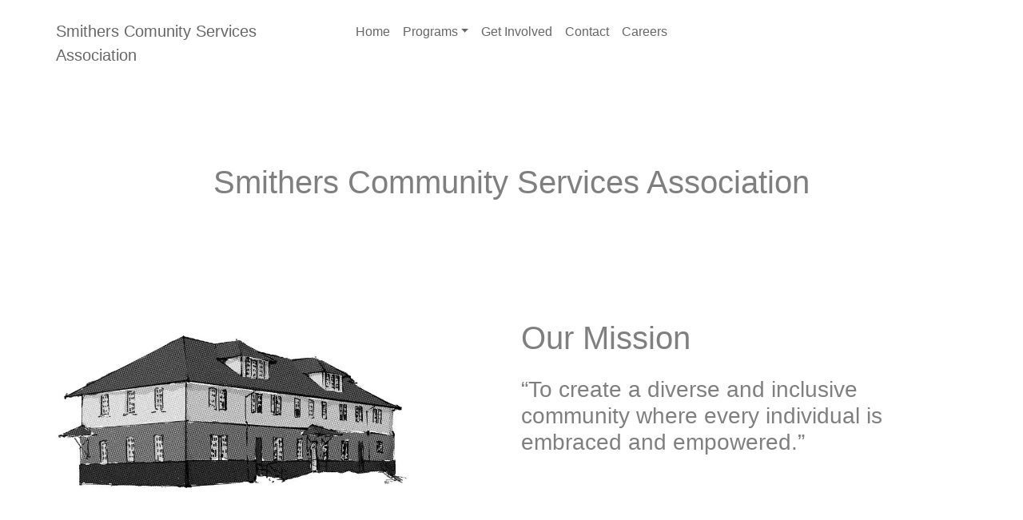

--- FILE ---
content_type: text/html
request_url: http://www.scsa.ca/?URL=692t.cn
body_size: 3022
content:
<!doctype html><html><head>  <meta charset="utf-8">  <meta name="keywords" content="">  <meta name="description" content="">  <meta name="viewport" content="width=device-width, initial-scale=1.0, viewport-fit=cover"><link rel="canonical" href="https//scsa.ca/"><meta name="robots" content="index, follow">  <link rel="shortcut icon" type="image/png" href="favicon.png">  <link rel="stylesheet" type="text/css" href="./all.css?2978">  <title>Home</title>  <!-- Analytics --> <!-- Analytics END -->  </head><body><!-- Preloader --><div id="page-loading-blocs-notifaction" class="page-preloader"></div><!-- Preloader END --><!-- Main container --><div class="page-container">  <!-- bloc-0 --><div class="bloc l-bloc" id="bloc-0"><div class="container bloc-sm"><div class="row"><div class="col-lg-3 col-md-3 col-5 col-sm-4 text-start"><a href="./" class="a-btn a-block navbar-logo mt-lg-1 mt-md-1 link-style">Smithers Comunity Services Association</a></div><div class="col-lg-6 col-md-6 offset-0 col-2 order-0 col-sm-4 text-start ps-0 pe-0"><nav class="navbar navbar-light row navbar-expand-md flex-column pt-0 pb-0"><div class="container-fluid flex-column"><button id="nav-toggle" type="button" class="ui-navbar-toggler navbar-toggler border-0 p-0" aria-expanded="false" aria-label="Toggle navigation" data-bs-toggle="collapse" data-bs-target=".navbar-22833"><span class="navbar-toggler-icon"><svg height="32" viewBox="0 0 32 32" width="32"><path class="svg-menu-icon  " d="m2 9h28m-28 7h28m-28 7h28"></path></svg></span></button><div class="collapse navbar-collapse navbar-19859 navbar-22833"><ul class="site-navigation nav navbar-nav mx-auto justify-content-center"><li class="nav-item"><a href="./" class="nav-link">Home</a></li><li class="nav-item"><div class="dropdown btn-dropdown"><a tabindex="0" href="#" class="nav-link dropdown-toggle a-btn" data-bs-toggle="dropdown" aria-expanded="false">Programs</a><ul class="dropdown-menu" role="menu"><li class="nav-item"><a href="./youth-and-family-programs/" class="nav-link a-btn">Youth and Family</a></li><li class="nav-item"><a href="./christmas-hampers/" class="nav-link a-btn">Christmas Hampers</a></li><li class="nav-item"><a href="./housing/" class="nav-link a-btn">Housing</a></li><li class="nav-item"><a href="./" class="nav-link a-btn">Free Tax Clinic</a></li><li class="nav-item"><a href="./" class="nav-link a-btn">Better At Home</a></li><li class="nav-item"><a href="./" class="nav-link a-btn">Transit</a></li></ul></div></li><li class="nav-item"><a href="./get-involved/" class="a-btn nav-link">Get Involved</a></li><li class="nav-item"><a href="./contact/" class="a-btn nav-link">Contact</a></li><li class="nav-item"><a href="https://scsa.bamboohr.com/careers" class="nav-link a-btn">Careers</a></li></ul></div></div></nav></div></div></div></div><!-- bloc-0 END --><!-- bloc-1 --><div class="bloc l-bloc" id="bloc-1"><div class="container bloc-lg-lg"><div class="row"><div class="col"><h1 class="mb-4 mx-auto d-block text-lg-center mb-lg-5">Smithers Community Services Association</h1></div></div><div class="row mt-lg-5"><div class="col-lg-5 col-sm-8 offset-sm-2 offset-md-0 col-md-5 order-md-0 order-1 offset-lg-0"><picture><source type="image/webp" srcset="img/lazyload-ph.png" data-srcset="img/scsa%20building.webp"><img src="img/lazyload-ph.png" data-src="img/scsa%20building.jpg" class="img-fluid mx-auto d-block lazyload" alt="scsa%20building" width="461" height="297"></picture></div><div class="col-lg-6 align-self-center col-md-7 offset-lg-1"><h1 class="text-center mb-4 text-md-start">Our Mission</h1><h3 class="float-none text-center mb-4 text-md-start">“To create a diverse and inclusive community where every individual is embraced and empowered.”</h3></div></div></div></div><!-- bloc-1 END --><!-- bloc-2 --><div class="bloc l-bloc" id="bloc-2"><div class="container bloc-md-lg"><div class="row"><div class="col"><h1 class="text-center mb-4">Our Vision</h1><h3 class="float-none text-center mb-4">“We are dedicated to cultivating safe and inspiring environments, that promote community service and Reconciliation. We strive to enrich the lives of individuals from all walks of life, fostering a brighter future for everyone.”</h3><h1 class="mb-4 mt-lg-5 text-lg-center">Our Values</h1><ul><li><p class="p-1-style">We are passionate about ensuring everyone has access to safe, affordable, and dignified housing. We work to address housing challenges, advocate for equitable policies, create sustainable solutions, and provide complimentary services that enhance quality of life.</p></li><li><p class="p-2-style">We are committed to promoting fairness and justice in all aspects of our work. We strive to eliminate systemic barriers and create equal opportunities. We actively seek out and embrace diversity in all its forms, fostering an environment that values and celebrates unique contributions.<br></p></li><li><p class="p-3-style">We are unwavering in our commitment to honesty, transparency, and ethical conduct in everything we do. We hold ourselves accountable to the highest standards of integrity, ensuring that our actions align with our words.</p></li><li><p class="p-4-style">We strive for fair application in our employment practices, workplace culture, programs, policies and staff relationships with equity-seeking clients or marginalized community groups.</p></li><li><p class="p-5-style">We work collaboratively and seek to engage First Nations and Indigenous persons as partners and rights holders in the decision-making process, fostering meaningful dialogue and decolonization.</p></li><li><p class="p-6-style">We embrace a culture of continuous improvement and creative thinking. We are passionate about finding new and better ways to solve problems, drive progress, and make positive ongoing impacts in the community.</p></li><li><p class="p-7-style">We lead by example, demonstrating trauma-informed principles in our own behaviour and fostering a culture of empathy, safety, and trust within our organization.</p></li></ul></div></div></div></div><!-- bloc-2 END --><!-- ScrollToTop Button --><button aria-label="Scroll to top button" class="bloc-button btn btn-d scrollToTop" onclick="scrollToTarget('1',this)"><svg xmlns="http://www.w3.org/2000/svg" width="22" height="22" viewBox="0 0 32 32"><path class="scroll-to-top-btn-icon" d="M30,22.656l-14-13-14,13"/></svg></button><!-- ScrollToTop Button END--><!-- bloc-24 --><div class="bloc l-bloc" id="bloc-24"><div class="container bloc-sm"><div class="row align-items-start"><div class="col-md-6 offset-0 col-2 order-0 col-sm-4 text-start ps-0 pe-0 text-lg-center align-self-center col-lg-12"><nav class="navbar navbar-light row navbar-expand-md flex-column pt-0 pb-0"><div class="container-fluid flex-column"><button id="nav-toggle" type="button" class="ui-navbar-toggler navbar-toggler border-0 p-0" aria-expanded="false" aria-label="Toggle navigation" data-bs-toggle="collapse" data-bs-target=".navbar-16300"><span class="navbar-toggler-icon"><svg height="32" viewBox="0 0 32 32" width="32"><path class="svg-menu-icon  " d="m2 9h28m-28 7h28m-28 7h28"></path></svg></span></button><div class="collapse navbar-collapse navbar-19859 navbar-16300"><ul class="site-navigation nav navbar-nav mx-auto justify-content-center"><li class="nav-item"><a href="./" class="nav-link">Home</a></li><li class="nav-item"><div class="dropdown btn-dropdown"><a tabindex="0" href="#" class="dropdown-toggle nav-link" data-bs-toggle="dropdown" aria-expanded="false">Programs</a><ul class="dropdown-menu" role="menu"><li class="nav-item"><a href="./youth-and-family-programs/" class="nav-link">Youth and Family</a></li><li class="nav-item"><a href="./christmas-hampers/" class="nav-link a-btn">Christmas Hampers</a></li><li class="nav-item"><a href="./community-learning/" class="nav-link">Community Learning</a></li><li class="nav-item"><a href="./housing/" class="nav-link">Housing</a></li><li class="nav-item"><a href="./" class="nav-link">Free Tax Clinic</a></li><li class="nav-item"><a href="./" class="nav-link">Better At Home</a></li><li class="nav-item"><a href="./" class="nav-link">Transit</a></li></ul></div></li><li class="nav-item"><a href="./get-involved/" class="nav-link">Get Involved</a></li><li class="nav-item"><a href="./contact/" class="nav-link">Contact</a></li><li class="nav-item"><a href="https://scsa.bamboohr.com/careers" class="nav-link">Careers</a></li></ul></div></div></nav></div></div></div></div><!-- bloc-24 END --></div><!-- Main container END -->  <!-- Additional JS --><script src="./js/all.js?936"></script><!-- Additional JS END --><script defer src="https://static.cloudflareinsights.com/beacon.min.js/vcd15cbe7772f49c399c6a5babf22c1241717689176015" integrity="sha512-ZpsOmlRQV6y907TI0dKBHq9Md29nnaEIPlkf84rnaERnq6zvWvPUqr2ft8M1aS28oN72PdrCzSjY4U6VaAw1EQ==" data-cf-beacon='{"version":"2024.11.0","token":"0686c2d9706b4739847b55a3915b2183","r":1,"server_timing":{"name":{"cfCacheStatus":true,"cfEdge":true,"cfExtPri":true,"cfL4":true,"cfOrigin":true,"cfSpeedBrain":true},"location_startswith":null}}' crossorigin="anonymous"></script>
</body></html>